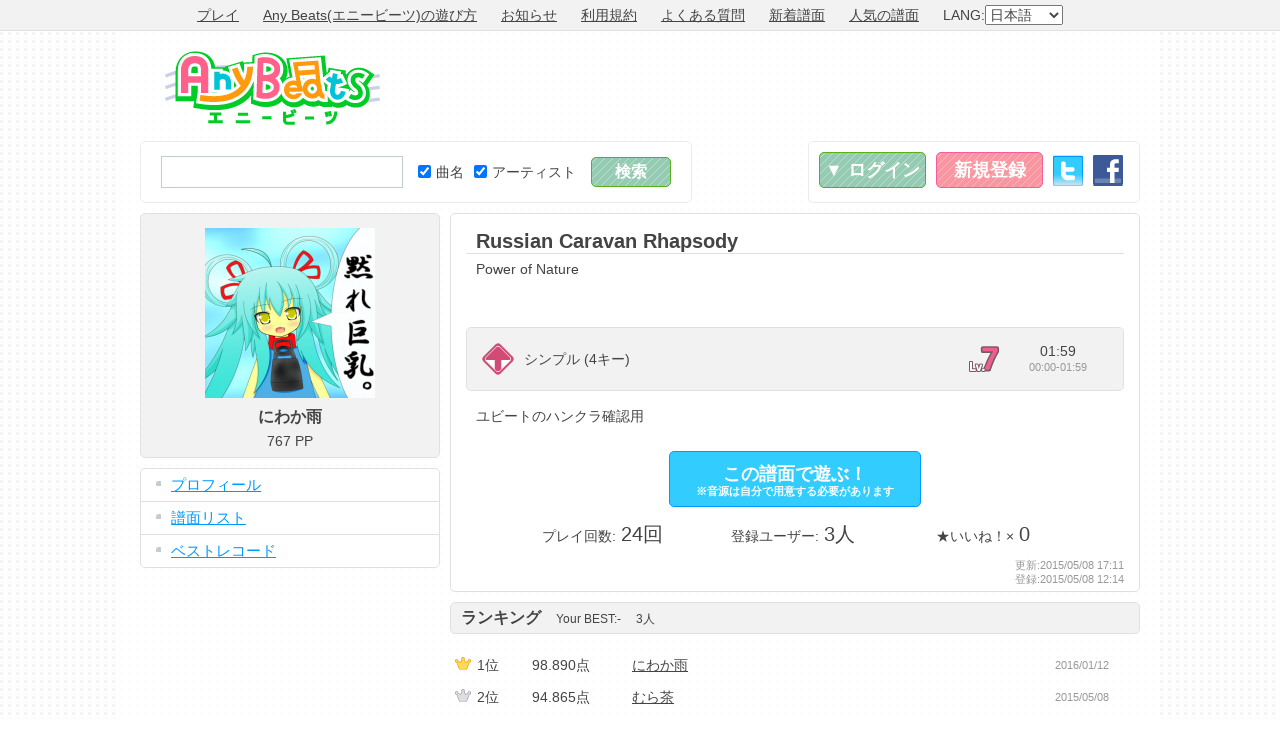

--- FILE ---
content_type: text/html; charset=UTF-8
request_url: https://www.anybeats.jp/note/n18508
body_size: 5567
content:
<!DOCTYPE html PUBLIC "-//W3C//DTD XHTML 1.0 Transitional//EN" "http://www.w3.org/TR/xhtml1/DTD/xhtml1-transitional.dtd"> 
<html xmlns="http://www.w3.org/1999/xhtml" xml:lang="ja" lang="ja" xmlns:og="http://ogp.me/ns#">
<head>
<meta http-equiv="Content-Type" content="text/html; charset=UTF-8" />
<meta http-equiv="Content-Style-Type" content="text/css" />
<meta http-equiv="Content-Script-Type" content="text/javascript" />
<meta name="keywords" content="エニービーツ,エニビ,エビ,ブラウザゲーム,ネットゲーム,オンラインゲーム,フリーゲーム,フリーソフト,フリー,無料,タダ,音ゲー,音楽ゲーム,カラオケ,ボーカルキャンセル,採点カラオケ,リズムゲーム,MP3,やっくん,Yakkun" />
<meta name="description" content="「Any Beats(エニービーツ、エニビ)」はあなたの持っているお気に入りのMP3楽曲で遊べる無料オンライン音楽ゲーム＆カラオケです。登録不要で、譜面は完全自動で生成されるため、今すぐゲームを始められます。" />
<meta name="viewport" content="width = 1040" />
<meta http-equiv="X-UA-Compatible" content="IE=9" />
<meta property="og:title" content="「Russian Caravan Rhapsody / Power of Nature」の譜面 - Any Beats">
<meta property="og:type" content="website">
<meta property="og:description" content="「Any Beats(エニービーツ、エニビ)」はあなたの持っているお気に入りのMP3楽曲で遊べる無料オンライン音楽ゲーム＆カラオケです。登録不要で、譜面は完全自動で生成されるため、今すぐゲームを始められます。">
<meta property="og:url" content="https://www.anybeats.jp/note/n18508">
<meta property="og:image" content="https://img.anybeats.jp/img/site_image.jpg?20181022_1540158384815">
<meta property="og:site_name" content="Any Beats">
<meta name="twitter:card" content="summary_large_image">
<link rel="stylesheet" type="text/css" href="https://img.anybeats.jp/css/common.css?20181022_1540158384815" />
<link rel="stylesheet" type="text/css" href="https://img.anybeats.jp/css/note.css?20181022_1540158384815" />
<link rel="stylesheet" type="text/css" href="https://img.anybeats.jp/css/note_list.css?20181022_1540158384815" />
<link rel="shortcut icon" href="https://img.anybeats.jp/img/favicon.ico" type="image/vnd.microsoft.icon" />
<link rel="icon" href="https://img.anybeats.jp/img/favicon.ico" type="image/vnd.microsoft.icon" />
<link rel="index" href="/" />
<link rel="alternate" hreflang="ja" href="https://www.anybeats.jp/" />
<link rel="alternate" hreflang="en" href="https://www.anybeats.jp/?lang=en" />
<link rel="alternate" hreflang="zh-cn" href="https://www.anybeats.jp/?lang=zh-CN" />
<link rel="alternate" hreflang="zh-tw" href="https://www.anybeats.jp/?lang=zh-TW" />
<script type="text/javascript" src="//ajax.googleapis.com/ajax/libs/jquery/1.6.4/jquery.min.js"></script>
<script type="text/javascript" src="//ajax.googleapis.com/ajax/libs/swfobject/2.2/swfobject.js"></script>
<script type="text/javascript" src="https://img.anybeats.jp/js/local/jp.js?20181022_1540158384815"></script>
<script type="text/javascript" src="https://img.anybeats.jp/js/common.js?20181022_1540158384815"></script>
<script type="text/javascript" src="https://img.anybeats.jp/js/note.js?20181022_1540158384815"></script>
<title>「Russian Caravan Rhapsody / Power of Nature」の譜面 - Any Beats</title>
<script type="text/javascript"><!--
	window.google_analytics_uacct = "UA-6284934-7";
  var _gaq = _gaq || [];
  _gaq.push(['_setAccount', 'UA-6284934-7']);
  _gaq.push(['_trackPageview']);
  (function() {
    var ga = document.createElement('script'); ga.type = 'text/javascript'; ga.async = true;
    ga.src = ('https:' == document.location.protocol ? 'https://' : 'http://') + 'stats.g.doubleclick.net/dc.js';
    var s = document.getElementsByTagName('script')[0]; s.parentNode.insertBefore(ga, s);
  })();
//--></script>
<script type="text/javascript" src="https://apis.google.com/js/plusone.js">
  {lang: 'ja'}
</script>
</head>
<body>
<div id="first_header">
<div>
<ul>
<li><a href="/">プレイ</a></li>
<li><a href="/manual/">Any Beats(エニービーツ)の遊び方</a></li>
<li><a href="/news/">お知らせ</a></li>
<li><a href="/terms/">利用規約</a></li>
<li><a href="/manual/faq/">よくある質問</a></li>
<li><a href="/note/list/">新着譜面</a></li>
<li><a href="/note/ranking/">人気の譜面</a></li>
<li>LANG:<select id="lang_select"><option value="ja" selected="selected">日本語</option><option value="en">English</option><option value="zh-CN">简体中文</option><option value="zh-TW">繁体中文</option></select></li>
</ul>
</div>
</div>
<div id="base">
<div id="header">
<div id="header_top">
<div id="header_logo"><a href="/">Any Beats</a></div>
<div id="header_ads">
<script async src="//pagead2.googlesyndication.com/pagead/js/adsbygoogle.js"></script>
<!-- Any Beats HEADER -->
<ins class="adsbygoogle"
     style="display:inline-block;width:728px;height:90px"
     data-ad-client="ca-pub-6393559935448723"
     data-ad-slot="6707385696"></ins>
<script>
(adsbygoogle = window.adsbygoogle || []).push({});
</script>
</div>
</div>
<div id="header_menu_base">
<div id="header_search" class="box">
<form id="header_search_form" name="header_search_form" method="get" action="/search/">
<table>
<tr>
<td><input type="text" id="search_text" name="q" value="" /></td>
<td><div><label><input type="checkbox" name="ts" value="1" checked="checked" />曲名</label><label><input type="checkbox" name="as" value="1" checked="checked" />アーティスト</label></div></td>
<td><input type="submit" id="search_submit" value="検索" class="send" /></td>
</tr>
</table>
</form>
</div>
<div id="header_menu" class="box">
<ul id="header_login">
<li><a href="/login/" id="login_button" class="button">▼&nbsp;ログイン</a></li>
<li><a href="/signup/" id="signup_button" class="button">新規登録</a></li>
<li><a href="/login/twitter/" class="twitter_button">Twitter</a></li>
<li><a href="/login/facebook/" class="facebook_button">Facebook</a></li>
</ul>
<form id="header_login_form" method="post" action="/login/" class="box">
<table>
<tr><th>メールアドレス</th><td><input type="text" id="login_mail" name="login_mail" value="" /></td></tr>
<tr><th>パスワード</th><td><input type="password" id="login_pass" name="login_pass" value="" /><span class="block note"><a href="/login/remind/">※パスワードを忘れた方はこちら</a></span></td></tr>
<tr><td colspan="2"><input type="submit" value="ログイン" class="send" /></td></tr>
</table>
</form>
</div>
</div>
</div>
<div id="content">
<div class="bar side profile">
<div id="profile_name" class="block">
<ul>
<li><a href="/profile/u18139"><img src="https://img.anybeats.jp/img/profile_image/2/18139.png?1407068196" alt="にわか雨" /></a></li>
<li class="user_name">にわか雨</li>
<li>767&nbsp;PP</li>
</ul>

</div>
<div class="block menu">
<ul>
<li><a href="/profile/u18139">プロフィール</a></li>
<li><a href="/profile/u18139/note/">譜面リスト</a></li>
<li><a href="/profile/u18139/best/">ベストレコード</a></li>
</ul>
</div>
<div class="block side_ads">
<script async src="//pagead2.googlesyndication.com/pagead/js/adsbygoogle.js"></script>
<!-- Any Beats SIDE -->
<ins class="adsbygoogle"
     style="display:inline-block;width:300px;height:250px"
     data-ad-client="ca-pub-6393559935448723"
     data-ad-slot="8184118894"></ins>
<script>
(adsbygoogle = window.adsbygoogle || []).push({});
</script>
</div>
<div class="block social_button">
<ul><li>
<li><a href="https://twitter.com/share" class="twitter-share-button" data-hashtags="Any Beats" target="_blank">Tweet</a><script>!function(d,s,id){var js,fjs=d.getElementsByTagName(s)[0],p=/^http:/.test(d.location)?'http':'https';if(!d.getElementById(id)){js=d.createElement(s);js.id=id;js.src=p+'://platform.twitter.com/widgets.js';fjs.parentNode.insertBefore(js,fjs);}}(document, 'script', 'twitter-wjs');</script></li>
</li><li>
<iframe src="//www.facebook.com/plugins/like.php?href=https%3A%2F%2Fwww.anybeats.jp%2Fnote%2Fn18508&amp;send=false&amp;layout=box_count&amp;width=150&amp;show_faces=false&amp;action=like&amp;colorscheme=light&amp;font&amp;height=90&amp;appId=414171755304045" scrolling="no" frameborder="0" style="border:none; overflow:hidden; width:74px; height:40px;" allowTransparency="true"></iframe>
</li>
<li><g:plusone size="tall"></g:plusone></li>
<li><a href="//b.hatena.ne.jp/entry/https://www.anybeats.jp/note/n18508" class="hatena-bookmark-button" data-hatena-bookmark-title="「Russian Caravan Rhapsody / Power of Nature」の譜面 - Any Beats" data-hatena-bookmark-layout="vertical" title="このエントリーをはてなブックマークに追加"><img src="//b.st-hatena.com/images/entry-button/button-only.gif" alt="このエントリーをはてなブックマークに追加" width="20" height="20" style="border: none;" /></a><script type="text/javascript" src="//b.st-hatena.com/js/bookmark_button.js" charset="utf-8" async="async"></script></li>
<li><div data-plugins-type="mixi-favorite" data-service-key="5949cece6e908ac66addd8cc47a10b9ec75437c1" data-size="large" data-href="" data-show-faces="false" data-show-count="true" data-show-comment="true" data-width=""></div><script type="text/javascript">(function(d) {var s = d.createElement('script'); s.type = 'text/javascript'; s.async = true;s.src = '//static.mixi.jp/js/plugins.js#lang=ja';d.getElementsByTagName('head')[0].appendChild(s);})(document);</script></li>
</ul>
</div>
<div class="block side_ads">
<script async src="//pagead2.googlesyndication.com/pagead/js/adsbygoogle.js"></script>
<!-- Any Beats SIDE2 -->
<ins class="adsbygoogle"
     style="display:inline-block;width:300px;height:250px"
     data-ad-client="ca-pub-6393559935448723"
     data-ad-slot="5091051698"></ins>
<script>
(adsbygoogle = window.adsbygoogle || []).push({});
</script>
</div>
</div>
<div class="bar wide" data-note-no="18508">

<div class="block note_block">
<div class="note_data">

<ul class="music_data">
<li class="title">Russian Caravan Rhapsody</li>
<li class="artist">Power of Nature</li>
</ul>
<div class="note_data_table_holder">
<table class="note_data_table">
<tr>
<td class="game_type0">*</td>
<td class="game_type_text">シンプル&nbsp;(4キー)</td>
<td class="level7">Lv.7</td>
<td class="time"><ul><li>01:59</li><li class="note">00:00-01:59</li></ul></td>
</tr>
</table>
</div>
<p class="comment">ユビートのハンクラ確認用</p>
</div>
<div class="play_game">
<p><a href="/#!/simple/n18508" class="button" title="「Russian Caravan Rhapsody / Power of Nature」の音ゲー">この譜面で遊ぶ！<span>※音源は自分で用意する必要があります</span></a></p>
<ul>
<li>プレイ回数:<span>24回</span></li>
<li>登録ユーザー:<span>3人</span></li>
<li>★いいね！×<span>0</span></li>
</ul>
</div>
<ul class="entry_date"><li>更新:2015/05/08&nbsp;17:11</li><li>登録:2015/05/08&nbsp;12:14</li></ul>
</div>

<div class="block"><a name="ranking"></a>
<h2>ランキング<span>Your BEST:<span class="best">-</span></span><span><span class="best_count">3</span>人</span></h2>

<div class="ranking_data">
<table class="ranking_table">
<tr><td class="rank1">1位</td><td class="point">98.890点</td><td class="user"><a href="/profile/u18139">にわか雨</a></td><td class="date">2016/01/12</td></tr><tr><td class="rank2">2位</td><td class="point">94.865点</td><td class="user"><a href="/profile/u18162">むら茶</a></td><td class="date">2015/05/08</td></tr><tr><td class="rank3">3位</td><td class="point">85.564点</td><td class="user"><a href="/profile/u23252">ria</a></td><td class="date">2015/12/19</td></tr>
</table>
</div>

</div>

<div class="block"><a name="comment"></a>
<h2>コメント<span><span class="best_count">0</span>件</span></h2>
<form id="comment_list_form" name="comment_list_form" method="post" action="/op/comment/delete/" class="checkbox_check" data-confirm="選択した*項目を削除します。よろしいですか？">
<input type="hidden" name="et" value="" />
<input type="hidden" id="note_no" name="note_no" value="18508" />
<div class="comment_data">
<p>コメントはありません。</p>
</div>
</form>
</div>
<div class="block">
<h2><a href="/search/?q=Power+of+Nature&amp;ts=1&amp;as=1">関連する譜面</a></h2>
<table class="note_table">
<tr class="game_type0"><td class="game_type0">4</td><td class="img"><a href="/note/n649"><img src="https://img.anybeats.jp/img/profile/no_image_100.png" alt="少年は空を辿る" width="64" height="64" /></a></td><td class="title"><ul><li><a href="/note/n649">少年は空を辿る</a></li><li class="note">Power Of Nature</li><li class="note">赤猫:【ムラクモ】
本家４３レベ･･･までは行かないけどなかなかムズいです。</li></ul></td><td class="level7">Lv.7</td><td class="time"><ul><li>02:05</li><li class="note">00:00-02:05</li></ul></td><td class="ranking"><ul><li>99.783点</li><li class="note">ピッチマン★</li><li class="note">67人</li></ul></td></tr><tr class="game_type0"><td class="game_type0">4</td><td class="img"><a href="/note/n2279"><img src="https://img.anybeats.jp/img/profile/no_image_100.png" alt="﻿疾風" width="64" height="64" /></a></td><td class="title"><ul><li><a href="/note/n2279">﻿疾風</a></li><li class="note">Power Of Nature</li><li class="note">くろま:だいぶ前から時間をかけて作ってました、密度高くて押しづらいかもですがリズムは頑張ったつもりです、よろ</li></ul></td><td class="level6">Lv.6</td><td class="time"><ul><li>01:49</li><li class="note">00:00-01:49</li></ul></td><td class="ranking"><ul><li>98.679点</li><li class="note">なまえ</li><li class="note">15人</li></ul></td></tr><tr class="game_type0"><td class="game_type0">4</td><td class="img"><a href="/note/n5276"><img src="https://images-na.ssl-images-amazon.com/images/P/B0085DWG7E.09._SCL_SS100_.jpg" alt="﻿少年は空を辿る" width="64" height="64" /></a></td><td class="title"><ul><li><a href="/note/n5276">﻿少年は空を辿る</a></li><li class="note">Power Of Nature</li><li class="note">もふぁ:6/17　調整しました</li></ul></td><td class="level7">Lv.7</td><td class="time"><ul><li>02:16</li><li class="note">00:00-02:16</li></ul></td><td class="ranking"><ul><li>99.919点</li><li class="note">ピッチマン★</li><li class="note">25人</li></ul></td></tr><tr class="game_type0"><td class="game_type0">4</td><td class="img"><a href="/note/n5370"><img src="https://images-na.ssl-images-amazon.com/images/P/B0085DWG7E.09._SCL_SS100_.jpg" alt="﻿少年は空を辿る" width="64" height="64" /></a></td><td class="title"><ul><li><a href="/note/n5370">﻿少年は空を辿る</a></li><li class="note">Power Of Nature</li><li class="note">もふぁ:詐称気味？</li></ul></td><td class="level5">Lv.5</td><td class="time"><ul><li>02:16</li><li class="note">00:00-02:16</li></ul></td><td class="ranking"><ul><li>98.537点</li><li class="note">もふぁ</li><li class="note">18人</li></ul></td></tr>
</table>
<p class="more"><a href="/search/?q=Power+of+Nature&amp;ts=1&amp;as=1">続きを表示&nbsp;&#187;</a></p>
</div>

</div>

</div>
</div>
<div id="footer">
<div>
<ul>
<li><a href="/search/user/">ユーザー一覧</a></li>
<li><a href="/manual/">遊び方</a></li>
<li><a href="/news/">お知らせ</a></li>
<li><a href="/terms/">利用規約</a></li>
<li><a href="/manual/faq/">よくある質問</a></li>
<li><a href="https://www.technon.jp/" target="_blank">運営情報</a></li>
<li><a href="/support/">お問い合わせ</a></li>
</ul>
<p>Copyright&nbsp;&copy;&nbsp;Technon,&nbsp;Inc.&nbsp;<a href="//twitter.com/rakynet" target="_blank">@rakynet</a>&nbsp;All&nbsp;rights&nbsp;reserved.</p>
</div>
</div>

</body>
</html>

--- FILE ---
content_type: text/html; charset=utf-8
request_url: https://accounts.google.com/o/oauth2/postmessageRelay?parent=https%3A%2F%2Fwww.anybeats.jp&jsh=m%3B%2F_%2Fscs%2Fabc-static%2F_%2Fjs%2Fk%3Dgapi.lb.en.2kN9-TZiXrM.O%2Fd%3D1%2Frs%3DAHpOoo_B4hu0FeWRuWHfxnZ3V0WubwN7Qw%2Fm%3D__features__
body_size: 161
content:
<!DOCTYPE html><html><head><title></title><meta http-equiv="content-type" content="text/html; charset=utf-8"><meta http-equiv="X-UA-Compatible" content="IE=edge"><meta name="viewport" content="width=device-width, initial-scale=1, minimum-scale=1, maximum-scale=1, user-scalable=0"><script src='https://ssl.gstatic.com/accounts/o/2580342461-postmessagerelay.js' nonce="YpiHybD0x986IrzExV9nRg"></script></head><body><script type="text/javascript" src="https://apis.google.com/js/rpc:shindig_random.js?onload=init" nonce="YpiHybD0x986IrzExV9nRg"></script></body></html>

--- FILE ---
content_type: text/html; charset=utf-8
request_url: https://www.google.com/recaptcha/api2/aframe
body_size: 268
content:
<!DOCTYPE HTML><html><head><meta http-equiv="content-type" content="text/html; charset=UTF-8"></head><body><script nonce="NaWkMAch0j6D2TheWV4N8w">/** Anti-fraud and anti-abuse applications only. See google.com/recaptcha */ try{var clients={'sodar':'https://pagead2.googlesyndication.com/pagead/sodar?'};window.addEventListener("message",function(a){try{if(a.source===window.parent){var b=JSON.parse(a.data);var c=clients[b['id']];if(c){var d=document.createElement('img');d.src=c+b['params']+'&rc='+(localStorage.getItem("rc::a")?sessionStorage.getItem("rc::b"):"");window.document.body.appendChild(d);sessionStorage.setItem("rc::e",parseInt(sessionStorage.getItem("rc::e")||0)+1);localStorage.setItem("rc::h",'1769050338839');}}}catch(b){}});window.parent.postMessage("_grecaptcha_ready", "*");}catch(b){}</script></body></html>